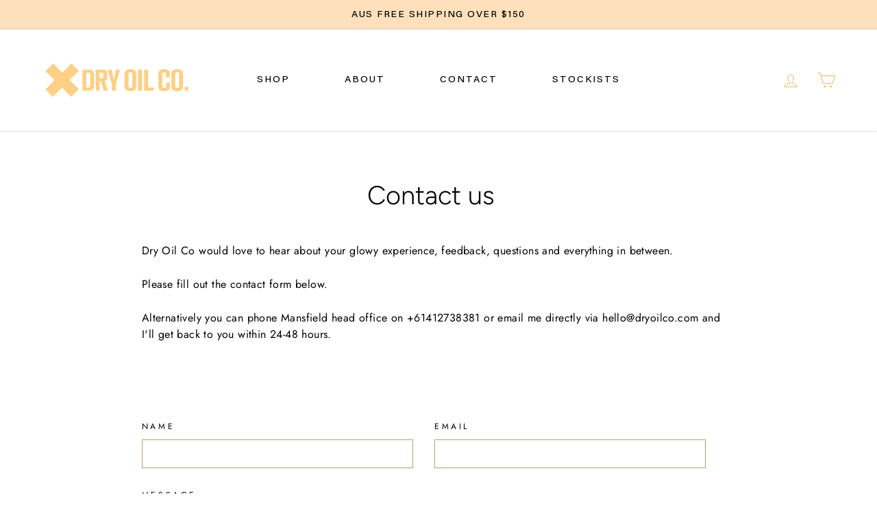

--- FILE ---
content_type: text/css
request_url: https://dryoilco.com/cdn/shop/t/7/assets/custom.css?v=166892132147457123911638916803
body_size: 921
content:
/** Shopify CDN: Minification failed

Line 121:45 Unexpected "{"

**/
.site-nav .site-nav__item .site-nav__link{
font-size: 14px;
letter-spacing: 2px;
color: #000000;
font-family: "Acumin Pro Medium";
}
div#shopify-section-16039759769643e5da .grid__item h3{
font-size: 14px;
    letter-spacing: 2px;
    color: #000000;
    font-weight: 500;
    font-family: "Acumin Pro Medium";
    text-align: center;
    text-transform: uppercase;
}
div#shopify-section-16039759769643e5da .rte-setting.text-spacing p{
font-size: 13px;
    line-height: 25px;
    color: #000000;
    font-weight: 300;
    font-family: "Acumin";
    text-align: center;
}
div#shopify-section-16039760296e2c7000 h2{
font-size: 24px;
    letter-spacing: 4px;
    line-height: 43px;
    color: #bf9a73;
    font-weight: bold;
    font-family: "Acumin Pro Medium";
    text-align: center;
}
div#shopify-section-16039761396df171d0 .rte p{
    font-size: 12px;
    letter-spacing: 1px;
    line-height: 20px;
    color: #000000;
    font-family: "Averta";
}
div#shopify-section-16039761396df171d0 .h3{
font-family: Avenir;
font-style: normal;
font-weight: normal;
font-size: 35px;
}
div#shopify-section-16039761396df171d0 .newsletter__input-group input{
    font-size: 12px;
    letter-spacing: 1px;
    line-height: 17px;
    color: #000000;
    font-family: "Averta";
    text-align: left;
  border: solid 1px white;
}
div#shopify-section-16039761396df171d0 .newsletter__input-group .btn{
    background-color: white;
  margin-left:5px;
}
div#shopify-section-16039761396df171d0 .newsletter__input-group .btn span{
letter-spacing: 1px;
    line-height: 12px;
    color: #595955;
    font-weight: bold;
    font-family: "Averta";
    text-align: center;
    font-size: 10px;
}
div#shopify-section-16039759769643e5da .rte-setting.text-spacing p strong{
    font-size: 14px;
    letter-spacing: 2px;
    color: #000000;
    font-weight: 300;
    font-family: "Acumin";
    text-align: center;
}
div#AnnouncementSlider .announcement-slider__slide .announcement-text{
font-size: 14px;
    letter-spacing: 1.5px;
    color: #000000;
    font-family: "Acumin Pro Medium";
    text-align: center;
    font-weight: normal;
}
@font-face {
  font-family: "Averta";
  src: url(Avenir-Light.woff);
}
@font-face {
  font-family: "Acumin";
  src: url(AcuminPro-Light.woff);
}
@font-face {
  font-family: "Avenir";
  src: url(Avenir-Light.woff);
}
.site-nav__icons .site-nav__link--icon{
color: #DDA94E;
}
p.shpourpro {
    font-size: 14px;
    letter-spacing: 3px;
    color: #000000;
    font-weight: 500;
    font-family: "Acumin Pro Medium";
    text-align: center;
}
.site-footer .footer__collapsible .site-footer__linklist a{
font-size: 12px;
    letter-spacing: 1px;
    color: #000000;
    font-family: "Acumin Pro Medium";
}
div#Slideshow-1524769873765 h2.h1.hero__title .animation-contents{
font-family: "Avenir";
}
div#Slideshow-1524769873765 .hero__link .btn,{
font-size: 10px;
    letter-spacing: 1px;
    /* line-height: 24px; */
    color: #595955;
    font-weight: bold;
    font-family: "Averta";
    text-align: center;
}
.site-footer .footer__collapsible .footer__social .icon {
    width: 15px;
    height: 15px;
}
.site-footer .footer__collapsible form+.footer__social {
    margin-top: unset;
}
div#shopify-section-1603975802fa58c9cd .product-single__meta .product-single__title{
   font-size: 35px;
color: #000000;
font-family: "Avenir";
}

.product-single__meta .variant__label[for]{
font-size: 14px;
    letter-spacing: 3px;
    color: #000000;
    font-family: "Acumin Pro Medium";
    margin-bottom: 15px;
}
.product-single__meta .variant-input-wrap label.variant__button-label{
  min-width: 130px;
  text-align: center;
  font-size: 14px;
  border: 1px solid #BF9A73;
  box-shadow: none;
}
.payment-buttons .add-to-cart.btn--secondary span{
  font-family: "Acumin Pro Medium";
}
.shopify-payment-button .shopify-payment-button__button{ 
font-family: "Acumin Pro Medium";
}
div#shopify-section-footer .footer__title{
    font-size: 14px;
    letter-spacing: 2px;
    color: #000000;
    font-weight: 500;
    font-family: "Acumin Pro Medium";
    text-align: left;
}
.site-footer .footer__collapsible p{
font-size: 13px;
    letter-spacing: 1px;
    line-height: 22px;
    color: #000000;
    font-family: "Acumin Pro Medium";
}
.product-single__meta .variant-input-wrap input[type=radio]:checked+label{
    background-color: #bf9a73;
 box-shadow: 0 0 0 1px #bf9a73; 
 box-shadow: 0 0 0 1px #bf9a73;
  color:white;
}
@media only screen and (min-width: 769px)
{
p.shpourpro {
    margin-bottom: 70px;
}
}

.logo-bar__item {
    margin-left: 75px;
    margin-right: 75px;
}

span#ProductPrice-1603975802fa58c9cd, .product__price {
    font-family: Avenir;
    font-style: normal;
    font-weight: normal;
    font-size: 30px;
    line-height: 53px;
}

button#AddToCart-1603975802fa58c9cd {
    width: 300px !important;
} 

.slideshow__slide .btn {
width: 146px;
height: 33px;
font-family: Acumin Pro;
font-style: normal;
font-weight: 500;
font-size: 14px;
line-height: 17px;
text-align: center;
letter-spacing: 0.1em;
text-transform: uppercase;
color: #595955 !important;
}
 
button#AddToCart-1603975802fa58c9cd {
font-style: normal !important;
font-weight: 500 !important;
font-size: 14px !important;
line-height: 17px !important;
text-align: center !important;
letter-spacing: 0.1em !important;
text-transform: uppercase !important;
color: #595955 !important;
}

input, select, textarea {
border-color:  #BF9A73 !important;
}

.rte-setting.text-spacing {
max-width: 350px !important;
text-align: center !important;
margin: auto !important;
}

input#Email-16039761396df171d0 {
border-color: white !important;
}

.footer__small-text {
padding:1rem;
text-align: left !important;
font-style: normal;
font-weight: 300;
font-size: 13px;
line-height: 25px;
color: #B7B7B7;
margin-left: 30px;
}

.social-sharing {
    display: none;
}

a.btn.text-link {
    height: 33px !important;
}

a.btn.text-link {
    width: 146px !important;
}


.js-qty__num {
  color: #BF9A73 !important
}

.js-qty__adjust--minus {
      border-color: #BF9A73 !important
            border: none !important;
  border-right: none !important;
  border-left: none !important;
  color: #BF9A73 !important;
  fill: #BF9A73 !important;
}

.js-qty__adjust--plus {
      border-color: #BF9A73 !important
            border: none !important;
  border-right: none !important;
  color: #BF9A73 !important;
  border-left: none !important;
  fill: #BF9A73 !important;
}

.js-qty__wrapper {
width: 129px !important;
}

.site-header {
    box-shadow: 0 0 2px #ABAEAB !important;
}
button.js-qty__adjust.js-qty__adjust--minus {
    background: transparent;
    left: 10px;
}
button.js-qty__adjust.js-qty__adjust--plus {
    background: transparent;
    right: 10px;
}
.product-single__meta .variant__label[for] {
  display: none;
}

.btn--full {
  width: 300px !important;
}


.twoCol>* {
  width:376px !important;
}

@media only screen and (max-width: 600px) {
  .twoCol>* {
    margin-left: 0;
  }
}

.fancybox-inner {
  max-width: 376px;
  margin:auto;
}



.mobileTwoCol>* {
  width: 49% !important;
      margin-left: 5px;
}

div[data-load-type=continue] ul.stamped-pagination li.next a, div[data-widget-load-type=continue] ul.stamped-pagination li.next a{
  background: #fce0bb !important;
  border: none !important;
  font-family: Futura;
  font-style: normal;
  font-weight: 700;
  color: #3e3e3e;
}

#stamped-button-submit, input.stamped-button.stamped-button-primary.button.button-primary.btn.btn-primary {
    background: #fce0bb !important;
}

#stamped-button-submit, input.stamped-button.stamped-button-primary.button.button-primary.btn.btn-primary {
  border: none !important;
}

div[data-load-type=continue] ul.stamped-pagination li.next a:before, div[data-widget-load-type=continue] ul.stamped-pagination li.next a:before {
  font-size: 13px !important;
  padding: 12px 30px;
}

.product-single__title {
  text-transform: capitalize !important;
}
p.afterpay-paragraph {
  padding-bottom: 1rem;
}

.stamped-summary-actions-newquestion, .stamped-summary-actions-newreview {
    font-style: normal !important;
    font-weight: 500 !important;
    font-size: 14px !important;
    line-height: 17px !important;
    text-align: center !important;
    letter-spacing: 0.1em !important;
    text-transform: uppercase !important;
    color: #595955 !important;
  border-radius: 0px !important;	
}

input#stamped-button-submit {
      font-style: normal !important;
    font-weight: 500 !important;
    font-size: 14px !important;
    line-height: 17px !important;
    text-align: center !important;
    letter-spacing: 0.1em !important;
    text-transform: uppercase !important;
    color: #595955 !important;
    border-radius: 0px !important;
}

div[data-load-type=continue] ul.stamped-pagination li.next a, div[data-widget-load-type=continue] ul.stamped-pagination li.next a {
        font-style: normal !important;
    font-weight: 500 !important;
    font-size: 14px !important;
    line-height: 17px !important;
    text-align: center !important;
    letter-spacing: 0.1em !important;
    text-transform: uppercase !important;
    color: #595955 !important;
    border-radius: 0px !important;
}

div#shopify-section-16039759769643e5da {
    padding-bottom: 75px;
}

